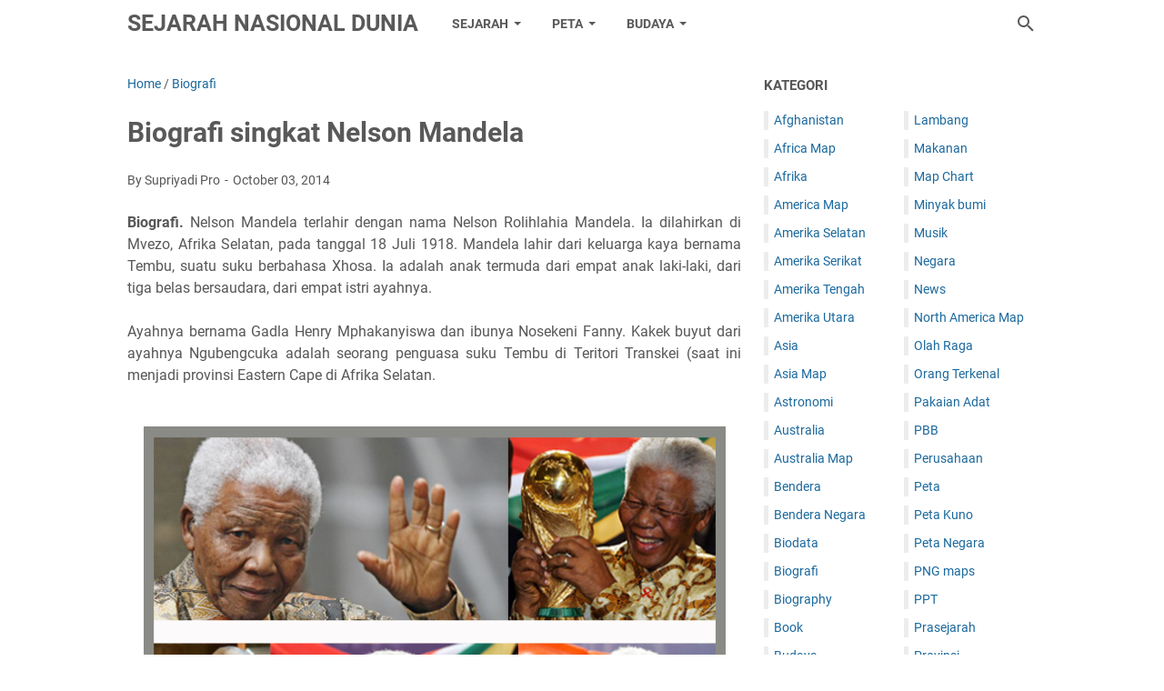

--- FILE ---
content_type: text/html; charset=utf-8
request_url: https://www.google.com/recaptcha/api2/aframe
body_size: 267
content:
<!DOCTYPE HTML><html><head><meta http-equiv="content-type" content="text/html; charset=UTF-8"></head><body><script nonce="Ju17eP_3g45xtlzgCzZRuQ">/** Anti-fraud and anti-abuse applications only. See google.com/recaptcha */ try{var clients={'sodar':'https://pagead2.googlesyndication.com/pagead/sodar?'};window.addEventListener("message",function(a){try{if(a.source===window.parent){var b=JSON.parse(a.data);var c=clients[b['id']];if(c){var d=document.createElement('img');d.src=c+b['params']+'&rc='+(localStorage.getItem("rc::a")?sessionStorage.getItem("rc::b"):"");window.document.body.appendChild(d);sessionStorage.setItem("rc::e",parseInt(sessionStorage.getItem("rc::e")||0)+1);localStorage.setItem("rc::h",'1767751921412');}}}catch(b){}});window.parent.postMessage("_grecaptcha_ready", "*");}catch(b){}</script></body></html>

--- FILE ---
content_type: text/javascript; charset=UTF-8
request_url: https://sejarahnasionaldandunia.blogspot.com/feeds/posts/summary/-/Biografi?alt=json-in-script&callback=bacaJuga&max-results=5
body_size: 4010
content:
// API callback
bacaJuga({"version":"1.0","encoding":"UTF-8","feed":{"xmlns":"http://www.w3.org/2005/Atom","xmlns$openSearch":"http://a9.com/-/spec/opensearchrss/1.0/","xmlns$blogger":"http://schemas.google.com/blogger/2008","xmlns$georss":"http://www.georss.org/georss","xmlns$gd":"http://schemas.google.com/g/2005","xmlns$thr":"http://purl.org/syndication/thread/1.0","id":{"$t":"tag:blogger.com,1999:blog-6297079263906853522"},"updated":{"$t":"2025-03-25T06:33:38.574+07:00"},"category":[{"term":"Sejarah Indonesia"},{"term":"Peta Negara"},{"term":"Sejarah Dunia"},{"term":"Peta"},{"term":"Soal"},{"term":"Negara"},{"term":"History"},{"term":"Kerajaan"},{"term":"Sejarah Islam"},{"term":"Biografi"},{"term":"Geografi"},{"term":"Teknologi"},{"term":"Prasejarah"},{"term":"Kabupaten"},{"term":"Astronomi"},{"term":"Sejarah"},{"term":"PPT"},{"term":"Asia"},{"term":"Suku bangsa"},{"term":"Biography"},{"term":"Afrika"},{"term":"Africa Map"},{"term":"Asia Map"},{"term":"Indonesia Map"},{"term":"Europe Map"},{"term":"Eropa"},{"term":"Map Chart"},{"term":"Olah Raga"},{"term":"Bendera"},{"term":"Pakaian Adat"},{"term":"Today"},{"term":"Tempat Wisata"},{"term":"Budaya"},{"term":"Senjata Tradisional"},{"term":"Australia"},{"term":"Biodata"},{"term":"Orang Terkenal"},{"term":"Rumah Adat"},{"term":"Afghanistan"},{"term":"Book"},{"term":"Musik"},{"term":"North America Map"},{"term":"PBB"},{"term":"Provinsi"},{"term":"Perusahaan"},{"term":"Wali Sanga"},{"term":"Amerika Selatan"},{"term":"Amerika Utara"},{"term":"South America Map"},{"term":"Summary"},{"term":"Sejarah Benda"},{"term":"Bendera Negara"},{"term":"Makanan"},{"term":"News"},{"term":"World Map"},{"term":"Minyak bumi"},{"term":"Country"},{"term":"Lambang"},{"term":"Selingan"},{"term":"GIF maps"},{"term":"JPG maps"},{"term":"Kode Pos"},{"term":"Lagu Daerah"},{"term":"PNG maps"},{"term":"WebP maps"},{"term":"Glosarium"},{"term":"Karibia"},{"term":"Amerika Tengah"},{"term":"Australia Map"},{"term":"Central America Map"},{"term":"America Map"},{"term":"Tanya Jawab"},{"term":"Peta Kuno"},{"term":"Amerika Serikat"},{"term":"Canada Map"},{"term":"Caribbean Map"},{"term":"City"},{"term":"Info Pendidikan"}],"title":{"type":"text","$t":"Sejarah Nasional Dunia"},"subtitle":{"type":"html","$t":"Website sejarah Indonesia dan dunia terlengkap dan terpercaya yang disusun menjadi ribuan artikel dari berbagai sumber kredibel."},"link":[{"rel":"http://schemas.google.com/g/2005#feed","type":"application/atom+xml","href":"https:\/\/sejarahnasionaldandunia.blogspot.com\/feeds\/posts\/summary"},{"rel":"self","type":"application/atom+xml","href":"https:\/\/www.blogger.com\/feeds\/6297079263906853522\/posts\/summary\/-\/Biografi?alt=json-in-script\u0026max-results=5"},{"rel":"alternate","type":"text/html","href":"https:\/\/sejarahnasionaldandunia.blogspot.com\/search\/label\/Biografi"},{"rel":"hub","href":"http://pubsubhubbub.appspot.com/"},{"rel":"next","type":"application/atom+xml","href":"https:\/\/www.blogger.com\/feeds\/6297079263906853522\/posts\/summary\/-\/Biografi\/-\/Biografi?alt=json-in-script\u0026start-index=6\u0026max-results=5"}],"author":[{"name":{"$t":"Sobat Sehat"},"uri":{"$t":"http:\/\/www.blogger.com\/profile\/10562652251507929597"},"email":{"$t":"noreply@blogger.com"},"gd$image":{"rel":"http://schemas.google.com/g/2005#thumbnail","width":"31","height":"21","src":"\/\/blogger.googleusercontent.com\/img\/b\/R29vZ2xl\/AVvXsEhzCUbz22oMuwf_Rnjl2mUbCIqH07z5bzjjqUxzhFOHSns-PFkzQ45BFBitlymViF-TTL639NPujjQRStH9FtU_aAOBbVdEaTYHcQsUSt9jjXI0qqXg7bzBtbuvDD4STRo\/s220\/woman-2141808_1920.jpg"}}],"generator":{"version":"7.00","uri":"http://www.blogger.com","$t":"Blogger"},"openSearch$totalResults":{"$t":"114"},"openSearch$startIndex":{"$t":"1"},"openSearch$itemsPerPage":{"$t":"5"},"entry":[{"id":{"$t":"tag:blogger.com,1999:blog-6297079263906853522.post-3558785805400338488"},"published":{"$t":"2022-04-11T02:25:00.000+07:00"},"updated":{"$t":"2022-11-16T11:30:19.765+07:00"},"category":[{"scheme":"http://www.blogger.com/atom/ns#","term":"Biografi"}],"title":{"type":"text","$t":"Fakta unik Vladimir Putin menarik yang jarang diketahui dunia"},"summary":{"type":"text","$t":"Vladimir Vladimirovich Putin, Presiden Federasi Rusia terpilih pada tahun 2012. Sebelumnya pernah menjabat sebagai Presiden sementara Rusia pada 31 Desember 1999, saat menggantikan Boris Yeltsin dan kemudian terpilih menjadi presiden pada 7 Mei 2000 serta terpilih kembali untuk masa jabatan kedua pada tahun 2004.Lahir pada tanggal 7 Oktober 1952 di St Petersburg, merupakan anak tunggal karena dua"},"link":[{"rel":"edit","type":"application/atom+xml","href":"https:\/\/www.blogger.com\/feeds\/6297079263906853522\/posts\/default\/3558785805400338488"},{"rel":"self","type":"application/atom+xml","href":"https:\/\/www.blogger.com\/feeds\/6297079263906853522\/posts\/default\/3558785805400338488"},{"rel":"alternate","type":"text/html","href":"https:\/\/sejarahnasionaldandunia.blogspot.com\/2022\/04\/fakta-unik-vladimir-putin-menarik-yang.html","title":"Fakta unik Vladimir Putin menarik yang jarang diketahui dunia"}],"author":[{"name":{"$t":"Supriyadi Pro"},"uri":{"$t":"http:\/\/www.blogger.com\/profile\/07357396572163943545"},"email":{"$t":"noreply@blogger.com"},"gd$image":{"rel":"http://schemas.google.com/g/2005#thumbnail","width":"27","height":"32","src":"\/\/blogger.googleusercontent.com\/img\/b\/R29vZ2xl\/AVvXsEj4Td4G5FIWn8IJISGnSE1kybuB-ZR2JVHMZ1mjda8WLAX-Z2UOTFrwVFUplc_xm-ww9YbsVx3TfKWXYL1lCQjJeJQH40lTLNUkhq_l0l8K2mBwTHYqTrLMSE2pcxPeDakl7l6s59ctWvpPidhvFHN7joh9rMYJ13b4x9pC4RFXgAj3IA\/s220\/Supriyadi-Pro.jpg"}}],"media$thumbnail":{"xmlns$media":"http://search.yahoo.com/mrss/","url":"https:\/\/blogger.googleusercontent.com\/img\/b\/R29vZ2xl\/AVvXsEiMgZgUeMuvZo4IBh8EY_3funzx46t_ELkTmscU19aFPNj8utD6akatnMFXIIetOa3VyVOV8p9SrKLuxiGdh7yhwkX959ZQxLKRO3KXWCyt9v6YDegJuIKMGmBnGe2LouAtcz76gQsEROajRdCviItUbiTiLkPNfRipmDaxftGDmvhels9ZG8uTYopyQg\/s72-w640-h360-c\/Vladimir%20Putin.jpg","height":"72","width":"72"}},{"id":{"$t":"tag:blogger.com,1999:blog-6297079263906853522.post-6145482805870250839"},"published":{"$t":"2017-11-05T13:56:00.000+07:00"},"updated":{"$t":"2022-11-16T11:34:25.720+07:00"},"category":[{"scheme":"http://www.blogger.com/atom/ns#","term":"Biografi"}],"title":{"type":"text","$t":"Tentang Prof. Dr. Boediono"},"summary":{"type":"text","$t":"Boediono dilahirkan di Blitar, Jawa Timur tanggal 25 Februari 1943. Soal pendidikan Boediono tergolong cukup berprestasi, sebab dia merupakan salah seorang yang memperoleh gelar Bachelor of Economics (hons) dari Universitas Western Australia pada tahun 1967.Lima Tahun Kemudian dia mendapatkan gelar Master of Economics yang diperolehnya dari Universitas Monash. Pada\u0026nbsp; tahun 1979, ia "},"link":[{"href":"https:\/\/4.bp.blogspot.com\/-7Gza-0I7Yzw\/Wf615xJh1LI\/AAAAAAAAh00\/WCsAM6WplPM2RDtm4UGLyHJuzXrxnUr1gCLcBGAs\/s640\/Foto-Boediono-wakil-presiden-RI.jpg","length":"0","rel":"enclosure","type":"image\/jpeg"},{"rel":"edit","type":"application/atom+xml","href":"https:\/\/www.blogger.com\/feeds\/6297079263906853522\/posts\/default\/6145482805870250839"},{"rel":"self","type":"application/atom+xml","href":"https:\/\/www.blogger.com\/feeds\/6297079263906853522\/posts\/default\/6145482805870250839"},{"rel":"alternate","type":"text/html","href":"https:\/\/sejarahnasionaldandunia.blogspot.com\/2017\/11\/tentang-prof-dr-boediono.html","title":"Tentang Prof. Dr. Boediono"}],"author":[{"name":{"$t":"Supriyadi Pro"},"uri":{"$t":"http:\/\/www.blogger.com\/profile\/07357396572163943545"},"email":{"$t":"noreply@blogger.com"},"gd$image":{"rel":"http://schemas.google.com/g/2005#thumbnail","width":"27","height":"32","src":"\/\/blogger.googleusercontent.com\/img\/b\/R29vZ2xl\/AVvXsEj4Td4G5FIWn8IJISGnSE1kybuB-ZR2JVHMZ1mjda8WLAX-Z2UOTFrwVFUplc_xm-ww9YbsVx3TfKWXYL1lCQjJeJQH40lTLNUkhq_l0l8K2mBwTHYqTrLMSE2pcxPeDakl7l6s59ctWvpPidhvFHN7joh9rMYJ13b4x9pC4RFXgAj3IA\/s220\/Supriyadi-Pro.jpg"}}],"media$thumbnail":{"xmlns$media":"http://search.yahoo.com/mrss/","url":"https:\/\/blogger.googleusercontent.com\/img\/b\/R29vZ2xl\/AVvXsEg14W7CytQLzEvIBh5ec3q8RmG7mH9vT0K3kqTaNQVwMER_JmlvYJQDt3aWZtj3tVyYtC7Z-Y8G6jTOgAHhys4lke0ueEXTH2Ul9WRkLbpieVNoSNGP4aOUPJvmfFv0qGtxx_ph2wjUxa3i\/s72-c\/Foto-Boediono-wakil-presiden-RI.jpg","height":"72","width":"72"}},{"id":{"$t":"tag:blogger.com,1999:blog-6297079263906853522.post-7824894271160438384"},"published":{"$t":"2017-11-05T10:57:00.000+07:00"},"updated":{"$t":"2022-11-16T11:34:25.940+07:00"},"category":[{"scheme":"http://www.blogger.com/atom/ns#","term":"Biografi"}],"title":{"type":"text","$t":"Tentang Muhammad Jusuf Kalla (2004 2009)"},"summary":{"type":"text","$t":"Muhammad Jusuf Kalla dilahirkan di Watampone, Bone, Sulawesi Selatan, pada tanggal 15 Mei 1B42. Muhammad Jusuf Kalla menempuh pendidikan dasar di Watampone, SMP dan SMA di kota Makassar dan kemudian melanjutkan pendidikan tingginya di Fakultas Ekonomi Universitas Hasanuddin (Unhas) hingga tamat dan meneruskan studi bisnis di Perancis.Muhammad Jusuf Kalla kemudian menjadi pengusaha. aktif dalam "},"link":[{"href":"https:\/\/4.bp.blogspot.com\/-XeUqyjIDjUY\/Wf6KmqTn9AI\/AAAAAAAAh0k\/NG4udQeZe8AwxRVY5uv3pxDIlrCnY2N9ACLcBGAs\/s640\/Foto-Muhammad-Jusuf-Kalla.jpg","length":"0","rel":"enclosure","type":"image\/jpeg"},{"rel":"edit","type":"application/atom+xml","href":"https:\/\/www.blogger.com\/feeds\/6297079263906853522\/posts\/default\/7824894271160438384"},{"rel":"self","type":"application/atom+xml","href":"https:\/\/www.blogger.com\/feeds\/6297079263906853522\/posts\/default\/7824894271160438384"},{"rel":"alternate","type":"text/html","href":"https:\/\/sejarahnasionaldandunia.blogspot.com\/2017\/11\/tentang-muhammad-jusuf-kalla-2004-2009.html","title":"Tentang Muhammad Jusuf Kalla (2004 2009)"}],"author":[{"name":{"$t":"Supriyadi Pro"},"uri":{"$t":"http:\/\/www.blogger.com\/profile\/07357396572163943545"},"email":{"$t":"noreply@blogger.com"},"gd$image":{"rel":"http://schemas.google.com/g/2005#thumbnail","width":"27","height":"32","src":"\/\/blogger.googleusercontent.com\/img\/b\/R29vZ2xl\/AVvXsEj4Td4G5FIWn8IJISGnSE1kybuB-ZR2JVHMZ1mjda8WLAX-Z2UOTFrwVFUplc_xm-ww9YbsVx3TfKWXYL1lCQjJeJQH40lTLNUkhq_l0l8K2mBwTHYqTrLMSE2pcxPeDakl7l6s59ctWvpPidhvFHN7joh9rMYJ13b4x9pC4RFXgAj3IA\/s220\/Supriyadi-Pro.jpg"}}],"media$thumbnail":{"xmlns$media":"http://search.yahoo.com/mrss/","url":"https:\/\/blogger.googleusercontent.com\/img\/b\/R29vZ2xl\/AVvXsEiIaA4bi4UBVvtzGARihby8AmFjvGuWqZw3At1kUwCvMDx61jcj3JSQtfNxVdugKP3DF-N42pJy_ynFz0b8BgHlFa0FbnNu0w15nAD8Xy1ra9WbIE3mfgBhkpi6iwmLLgEMTVsv7jc2Gnwe\/s72-c\/Foto-Muhammad-Jusuf-Kalla.jpg","height":"72","width":"72"}},{"id":{"$t":"tag:blogger.com,1999:blog-6297079263906853522.post-6136007799611867966"},"published":{"$t":"2017-11-05T09:44:00.000+07:00"},"updated":{"$t":"2022-11-16T11:34:26.161+07:00"},"category":[{"scheme":"http://www.blogger.com/atom/ns#","term":"Biografi"}],"title":{"type":"text","$t":"Sekilas Tentang Hamzah Haz (2001 - 2004)"},"summary":{"type":"text","$t":"Hamzah Haz (2001 - 2004) dilahirkan di Desa Pesaguan, Molahilir, Ketapang, Kalimantan Barat pada tanggal 15 Februari 1940. Ayahnya bernama Abdullah Ahmad, seorang guru Sekolah Rakyat yang kemudian menjabat sebagai kepala desa, dan ibunya adalah Zaenab.Setelah menamatkan pendidikan dasar dan menengah. ia melanjutkan pendidikannya ke Sekolah Menengah Ekonomi Atas (SMEA) Pontianak. Pemerintah Daerah"},"link":[{"href":"https:\/\/4.bp.blogspot.com\/-Snfyh0cMzmk\/Wf5640Y6vbI\/AAAAAAAAh0U\/xVY6FTOZLz482lbyaf8UpIYJGvXPeSUIACLcBGAs\/s640\/Foto-Hamzah-Haz.jpg","length":"0","rel":"enclosure","type":"image\/jpeg"},{"rel":"edit","type":"application/atom+xml","href":"https:\/\/www.blogger.com\/feeds\/6297079263906853522\/posts\/default\/6136007799611867966"},{"rel":"self","type":"application/atom+xml","href":"https:\/\/www.blogger.com\/feeds\/6297079263906853522\/posts\/default\/6136007799611867966"},{"rel":"alternate","type":"text/html","href":"https:\/\/sejarahnasionaldandunia.blogspot.com\/2017\/11\/sekilas-tentang-hamzah-haz-2001-2004.html","title":"Sekilas Tentang Hamzah Haz (2001 - 2004)"}],"author":[{"name":{"$t":"Supriyadi Pro"},"uri":{"$t":"http:\/\/www.blogger.com\/profile\/07357396572163943545"},"email":{"$t":"noreply@blogger.com"},"gd$image":{"rel":"http://schemas.google.com/g/2005#thumbnail","width":"27","height":"32","src":"\/\/blogger.googleusercontent.com\/img\/b\/R29vZ2xl\/AVvXsEj4Td4G5FIWn8IJISGnSE1kybuB-ZR2JVHMZ1mjda8WLAX-Z2UOTFrwVFUplc_xm-ww9YbsVx3TfKWXYL1lCQjJeJQH40lTLNUkhq_l0l8K2mBwTHYqTrLMSE2pcxPeDakl7l6s59ctWvpPidhvFHN7joh9rMYJ13b4x9pC4RFXgAj3IA\/s220\/Supriyadi-Pro.jpg"}}],"media$thumbnail":{"xmlns$media":"http://search.yahoo.com/mrss/","url":"https:\/\/blogger.googleusercontent.com\/img\/b\/R29vZ2xl\/AVvXsEg8pTsPRZQ61bYVyt6mukRJL52rLreuMS3VnGbEi3CQnsua1_gLp594GrSRzfG4-XOSnGNJ3WhpVLBEOsqSv1nFwEraH-ysJW3GU2fINUqm3IDHOSsB3GodjsfhsqVhUT2CYrbwppPd1VJ-\/s72-c\/Foto-Hamzah-Haz.jpg","height":"72","width":"72"}},{"id":{"$t":"tag:blogger.com,1999:blog-6297079263906853522.post-5212170010159797770"},"published":{"$t":"2017-11-05T09:27:00.000+07:00"},"updated":{"$t":"2023-02-17T11:34:26.996+07:00"},"category":[{"scheme":"http://www.blogger.com/atom/ns#","term":"Biografi"}],"title":{"type":"text","$t":"Sekilas Tentang Adam Malik (1978 - 1983)"},"summary":{"type":"text","$t":"Adam Malik (1978 - 1983) dilahirkan di Kampung Keling, Pematang Siantar, tanggal 22 Juli 1917. Ayahnya adalah Haji Abdul Malik dan ibunya bernama Salamah. Sekalipun pendidikan formalnya hanya SMP, namun reputasinya salaku politisi dan diplomat ulung diakui dunia internasional.Sejak berusia remaja, Adam Malik telah berkiprah dalam politik nasional Indonesia. Ia pemah mendirikan cabang Partai "},"link":[{"href":"https:\/\/3.bp.blogspot.com\/-udfEfPlhN9o\/Wf517Rx-bPI\/AAAAAAAAh0E\/MSG5zr69-cM4iLCLF1LOnVFdRsffZXEswCLcBGAs\/s640\/Adam-Malik.jpg","length":"0","rel":"enclosure","type":"image\/jpeg"},{"rel":"edit","type":"application/atom+xml","href":"https:\/\/www.blogger.com\/feeds\/6297079263906853522\/posts\/default\/5212170010159797770"},{"rel":"self","type":"application/atom+xml","href":"https:\/\/www.blogger.com\/feeds\/6297079263906853522\/posts\/default\/5212170010159797770"},{"rel":"alternate","type":"text/html","href":"https:\/\/sejarahnasionaldandunia.blogspot.com\/2017\/11\/sekilas-tentang-adam-malik-1978-1983.html","title":"Sekilas Tentang Adam Malik (1978 - 1983)"}],"author":[{"name":{"$t":"Supriyadi Pro"},"uri":{"$t":"http:\/\/www.blogger.com\/profile\/07357396572163943545"},"email":{"$t":"noreply@blogger.com"},"gd$image":{"rel":"http://schemas.google.com/g/2005#thumbnail","width":"27","height":"32","src":"\/\/blogger.googleusercontent.com\/img\/b\/R29vZ2xl\/AVvXsEj4Td4G5FIWn8IJISGnSE1kybuB-ZR2JVHMZ1mjda8WLAX-Z2UOTFrwVFUplc_xm-ww9YbsVx3TfKWXYL1lCQjJeJQH40lTLNUkhq_l0l8K2mBwTHYqTrLMSE2pcxPeDakl7l6s59ctWvpPidhvFHN7joh9rMYJ13b4x9pC4RFXgAj3IA\/s220\/Supriyadi-Pro.jpg"}}],"media$thumbnail":{"xmlns$media":"http://search.yahoo.com/mrss/","url":"https:\/\/blogger.googleusercontent.com\/img\/b\/R29vZ2xl\/AVvXsEgjJ20gHNVQU7Ylexn7_m73nX7nGfQ5eu60_Tva26omqqWAJ2rq_6lshAnE9T6RbFqgsOjxBcw4J0yCDPTbh_CMnprUncAAd75PPdDea2XGbyzpseLYCn-r9TyOhcLAScASU1ouNfybuUiN\/s72-c\/Adam-Malik.jpg","height":"72","width":"72"}}]}});

--- FILE ---
content_type: text/javascript; charset=UTF-8
request_url: https://sejarahnasionaldandunia.blogspot.com/feeds/posts/default/-/Biografi?alt=json-in-script&orderby=updated&start-index=94&max-results=5&callback=msRelatedPosts
body_size: 10065
content:
// API callback
msRelatedPosts({"version":"1.0","encoding":"UTF-8","feed":{"xmlns":"http://www.w3.org/2005/Atom","xmlns$openSearch":"http://a9.com/-/spec/opensearchrss/1.0/","xmlns$blogger":"http://schemas.google.com/blogger/2008","xmlns$georss":"http://www.georss.org/georss","xmlns$gd":"http://schemas.google.com/g/2005","xmlns$thr":"http://purl.org/syndication/thread/1.0","id":{"$t":"tag:blogger.com,1999:blog-6297079263906853522"},"updated":{"$t":"2025-03-25T06:33:38.574+07:00"},"category":[{"term":"Sejarah Indonesia"},{"term":"Peta Negara"},{"term":"Sejarah Dunia"},{"term":"Peta"},{"term":"Soal"},{"term":"Negara"},{"term":"History"},{"term":"Kerajaan"},{"term":"Sejarah Islam"},{"term":"Biografi"},{"term":"Geografi"},{"term":"Teknologi"},{"term":"Prasejarah"},{"term":"Kabupaten"},{"term":"Astronomi"},{"term":"Sejarah"},{"term":"PPT"},{"term":"Asia"},{"term":"Suku bangsa"},{"term":"Biography"},{"term":"Afrika"},{"term":"Africa Map"},{"term":"Asia Map"},{"term":"Indonesia Map"},{"term":"Europe Map"},{"term":"Eropa"},{"term":"Map Chart"},{"term":"Olah Raga"},{"term":"Bendera"},{"term":"Pakaian Adat"},{"term":"Today"},{"term":"Tempat Wisata"},{"term":"Budaya"},{"term":"Senjata Tradisional"},{"term":"Australia"},{"term":"Biodata"},{"term":"Orang Terkenal"},{"term":"Rumah Adat"},{"term":"Afghanistan"},{"term":"Book"},{"term":"Musik"},{"term":"North America Map"},{"term":"PBB"},{"term":"Provinsi"},{"term":"Perusahaan"},{"term":"Wali Sanga"},{"term":"Amerika Selatan"},{"term":"Amerika Utara"},{"term":"South America Map"},{"term":"Summary"},{"term":"Sejarah Benda"},{"term":"Bendera Negara"},{"term":"Makanan"},{"term":"News"},{"term":"World Map"},{"term":"Minyak bumi"},{"term":"Country"},{"term":"Lambang"},{"term":"Selingan"},{"term":"GIF maps"},{"term":"JPG maps"},{"term":"Kode Pos"},{"term":"Lagu Daerah"},{"term":"PNG maps"},{"term":"WebP maps"},{"term":"Glosarium"},{"term":"Karibia"},{"term":"Amerika Tengah"},{"term":"Australia Map"},{"term":"Central America Map"},{"term":"America Map"},{"term":"Tanya Jawab"},{"term":"Peta Kuno"},{"term":"Amerika Serikat"},{"term":"Canada Map"},{"term":"Caribbean Map"},{"term":"City"},{"term":"Info Pendidikan"}],"title":{"type":"text","$t":"Sejarah Nasional Dunia"},"subtitle":{"type":"html","$t":"Website sejarah Indonesia dan dunia terlengkap dan terpercaya yang disusun menjadi ribuan artikel dari berbagai sumber kredibel."},"link":[{"rel":"http://schemas.google.com/g/2005#feed","type":"application/atom+xml","href":"https:\/\/sejarahnasionaldandunia.blogspot.com\/feeds\/posts\/default"},{"rel":"self","type":"application/atom+xml","href":"https:\/\/www.blogger.com\/feeds\/6297079263906853522\/posts\/default\/-\/Biografi?alt=json-in-script\u0026start-index=94\u0026max-results=5\u0026orderby=updated"},{"rel":"alternate","type":"text/html","href":"https:\/\/sejarahnasionaldandunia.blogspot.com\/search\/label\/Biografi"},{"rel":"hub","href":"http://pubsubhubbub.appspot.com/"},{"rel":"previous","type":"application/atom+xml","href":"https:\/\/www.blogger.com\/feeds\/6297079263906853522\/posts\/default\/-\/Biografi\/-\/Biografi?alt=json-in-script\u0026start-index=89\u0026max-results=5\u0026orderby=updated"},{"rel":"next","type":"application/atom+xml","href":"https:\/\/www.blogger.com\/feeds\/6297079263906853522\/posts\/default\/-\/Biografi\/-\/Biografi?alt=json-in-script\u0026start-index=99\u0026max-results=5\u0026orderby=updated"}],"author":[{"name":{"$t":"Sobat Sehat"},"uri":{"$t":"http:\/\/www.blogger.com\/profile\/10562652251507929597"},"email":{"$t":"noreply@blogger.com"},"gd$image":{"rel":"http://schemas.google.com/g/2005#thumbnail","width":"31","height":"21","src":"\/\/blogger.googleusercontent.com\/img\/b\/R29vZ2xl\/AVvXsEhzCUbz22oMuwf_Rnjl2mUbCIqH07z5bzjjqUxzhFOHSns-PFkzQ45BFBitlymViF-TTL639NPujjQRStH9FtU_aAOBbVdEaTYHcQsUSt9jjXI0qqXg7bzBtbuvDD4STRo\/s220\/woman-2141808_1920.jpg"}}],"generator":{"version":"7.00","uri":"http://www.blogger.com","$t":"Blogger"},"openSearch$totalResults":{"$t":"114"},"openSearch$startIndex":{"$t":"94"},"openSearch$itemsPerPage":{"$t":"5"},"entry":[{"id":{"$t":"tag:blogger.com,1999:blog-6297079263906853522.post-50336874110883961"},"published":{"$t":"2014-11-26T12:05:00.000+07:00"},"updated":{"$t":"2022-11-16T11:38:23.705+07:00"},"category":[{"scheme":"http://www.blogger.com/atom/ns#","term":"Biografi"}],"title":{"type":"text","$t":"Biografi singkat Jean Paul Sartre"},"content":{"type":"html","$t":"\u003Cdiv dir=\"ltr\" style=\"text-align: left;\" trbidi=\"on\"\u003E\u003Cdiv style=\"text-align: justify;\"\u003E\u003Cb\u003ESejarah Negara Com\u003C\/b\u003E.\u003Cb\u003E\u0026nbsp;\u003C\/b\u003EJean Paul Sartre lahir di Paris, Prancis pada tanggal 21 Juni 1905. Ia adalah anak dari pasangan Anne-Marie Schweitzer dan Jean Baptise. Sartre adalah filsuf terkenal dengan pemikiran eksistensialismenya. Ia mendapatkan hadiah Nobel berkat karyanya yang memberikan pencerahan.\u003C\/div\u003E\u003Cdiv style=\"text-align: justify;\"\u003E\u003Cbr \/\u003E\u003C\/div\u003E\u003Cdiv style=\"text-align: justify;\"\u003ESejak kecil Sartre sudah ditinggalkan oleh ayahnya. Karena itulah, ibunya menjadi orang tua yang snagat berperan dalam kehidupannya. Ia tumbuh sebagai pribadi yang terasing dan terkucil. Ia sering menghabiskan waktunya dengan berkhayal dan melamun. Ia menemukan kesenangannya pada perpustakaan pribadi kakeknya, Charles Schweitzer yang dipenuhi ratusan buku serta tumpukannya yang tidak teratur.\u003C\/div\u003E\u003Cdiv style=\"text-align: justify;\"\u003E\u003Cbr \/\u003E\u003C\/div\u003E\u003Cdiv style=\"text-align: justify;\"\u003EKakeknya yang mengajarkan dunia membaca dan menulis kepadanya, buah kegemarannya yang kelak mengisi serta menyibukkan dirinya hingga akhir hayat.\u003C\/div\u003E\u003Cdiv style=\"text-align: justify;\"\u003E\u003Cbr \/\u003E\u003C\/div\u003E\u003Ctable align=\"center\" cellpadding=\"0\" cellspacing=\"0\" class=\"tr-caption-container\" style=\"margin-left: auto; margin-right: auto; text-align: center;\"\u003E\u003Ctbody\u003E\u003Ctr\u003E\u003Ctd style=\"text-align: center;\"\u003E\u003Ca href=\"https:\/\/blogger.googleusercontent.com\/img\/b\/R29vZ2xl\/AVvXsEhPucKCPPMK305mcDu3MQNpZTUEByDKAOR4pBxCYCy5MyR69k_xnPfQpH_1utpb3s3Wbn2FwoCM05hjpqZijqftz_a0hI_BEOEQmez9Ge7DpwcEmVYjlAb0BygJ_V5R8YQSLeSl9nPXD42t\/s1600\/Biografi-singkat-Jean-Paul-.png\" imageanchor=\"1\" style=\"margin-left: auto; margin-right: auto;\"\u003E\u003Cimg alt=\"Foto Jean Paul Sartre\" border=\"0\" height=\"640\" src=\"https:\/\/blogger.googleusercontent.com\/img\/b\/R29vZ2xl\/AVvXsEhPucKCPPMK305mcDu3MQNpZTUEByDKAOR4pBxCYCy5MyR69k_xnPfQpH_1utpb3s3Wbn2FwoCM05hjpqZijqftz_a0hI_BEOEQmez9Ge7DpwcEmVYjlAb0BygJ_V5R8YQSLeSl9nPXD42t\/s640\/Biografi-singkat-Jean-Paul-.png\" title=\"Jean Paul Sartre\" width=\"614\" \/\u003E\u003C\/a\u003E\u003C\/td\u003E\u003C\/tr\u003E\u003Ctr\u003E\u003Ctd class=\"tr-caption\" style=\"text-align: center;\"\u003EJean Paul Sartre\u003C\/td\u003E\u003C\/tr\u003E\u003C\/tbody\u003E\u003C\/table\u003E\u003Cdiv style=\"text-align: justify;\"\u003E\u003Cbr \/\u003EPada usia 10 tahun, Sartre belajar di rumah. Ibunya memasukkannya ke Lycee Henri IV di Paris. Saat usianya 12 tahun, ibunya menikah lagi dan ia merasakan pernikahan ibunya itu sebagai bentuk kehilangan dan pengkhianatan.\u003C\/div\u003E\u003Cdiv style=\"text-align: justify;\"\u003E\u003Cbr \/\u003E\u003C\/div\u003E\u003Cdiv style=\"text-align: justify;\"\u003EKarena itulah setelah ibunya menikah ia bermukim di La Rochelle. Beberapa tahun kemudian barulah ia kembali ke Paris dan bersekolah di Lycee-le-Grand. Pada tahun 1924, Sartre berhasil mencatatkan dirinya sebagai salah seorang mahasiswa Ecole Normale Superieure, sebuah perguruan tinggi paling terkemuka dan bergengsi di Prancis.\u003C\/div\u003E\u003Cdiv style=\"text-align: justify;\"\u003E\u003Cbr \/\u003E\u003C\/div\u003E\u003Cdiv style=\"text-align: justify;\"\u003EKetika Perang Dunia II meletus, Sartre bergabung menjadi tentara. Kelainan pada matanya menyebabkan Sartre bekerja pada bagian meteorologi di Prancis Timur yang bertugas meluncurkan balon udara guna menguji arah angin.\u003C\/div\u003E\u003Cdiv style=\"text-align: justify;\"\u003E\u003Cbr \/\u003E\u003C\/div\u003E\u003Cdiv style=\"text-align: justify;\"\u003EPada tahun 1940, ia ditawan tentara Nazi, Jerman. Namun pada tahun 1941 ia berhasil melarikan diri dan secara diam-diam pulang ke Paris.Semasa di penjara, ia menghasilkan karya filsafat yang berjudul \u003Ci\u003EBeing and Nothingness\u003C\/i\u003E.\u003C\/div\u003E\u003Cdiv style=\"text-align: justify;\"\u003E\u003Cbr \/\u003E\u003C\/div\u003E\u003Cdiv style=\"text-align: justify;\"\u003EPerang Dunia II merupakan periode produktif Sartre. Setelah Being and Nothingness, Sartre menuliskan dua buah karya berjudul The Psychology of Imagination dan Transcendence of the Ego, serta tiga buah novel besar berjudul Nausea, The Age of Reason, dan Roads to Freedom.\u003C\/div\u003E\u003Cdiv style=\"text-align: justify;\"\u003E\u003Cbr \/\u003E\u003C\/div\u003E\u003Cdiv style=\"text-align: justify;\"\u003EUsai Perang Dunia II, ia menjadi tokoh yang dipuja, di mana-mana tiba-tiba eksistensialisme menjadi sesuatu yang digemari. Ia pun diundang mengajar di berbagai penjuru dunia.\u003C\/div\u003E\u003Cdiv style=\"text-align: justify;\"\u003E\u003Cbr \/\u003E\u003C\/div\u003E\u003Cdiv style=\"text-align: justify;\"\u003EGagasan-gagasannya pun kian tersebar luas berkat kedudukannya sebagai redaktur sebuah majalah prestisius, Les Temps Modernes (Zaman Modern) yang namanya diambil dari salah satu judul film terkenal Charlie Chaplin.\u003C\/div\u003E\u003Cdiv style=\"text-align: justify;\"\u003E\u003Cbr \/\u003E\u003C\/div\u003E\u003Cdiv style=\"text-align: justify;\"\u003EDalam masa perang dingin, ia juga menulis karya. Karya pertamanya yang berbau marxis berjudul Critique de la Raison Dialectique (Critique of Dialectical Reason). Pada tahun 1964, ia dianugerahi Hadiah Nobel bidang sastra yang dengan segera ditolaknya atas alasan politik.\u003C\/div\u003E\u003Cdiv style=\"text-align: justify;\"\u003E\u003Cbr \/\u003E\u003C\/div\u003E\u003Cdiv style=\"text-align: justify;\"\u003ESartre adalah sosok yang kritis dan progresif dalam karya-karyanya. Selain itu, ia juga terkenal sebagai seorang dramawan. Karya dramanya antara lain : Les Mouches (The Files) dan Huis Clos (No Exit). Disamping itu, ia juga dikenal publik sebagai filsuf yang sangat aktif memublikasikan kritik sastranya. Ia telah menulis hasil observasi mengenai Baudelaire (1974) dan Jean Genet (1952).\u003C\/div\u003E\u003Cdiv style=\"text-align: justify;\"\u003E\u003Cbr \/\u003E\u003C\/div\u003E\u003Cdiv style=\"text-align: justify;\"\u003EPada tahun 1968, bersamaan dengan invasi Uni Soviet atas Czecholovakia ia berpihak pada penduduk pribumi Aljazair dalam Perang Prancis. Keberpihakannya membuat dirinya masuk dalam daftar orang paling dicari kala itu. Lima ribu veteran Prancis berbaris menyusun Champs-Elyees dan meneriakkan \"Bunuh Sartre! Bunuh Sartre!\".\u003Cbr \/\u003E\u003Cbr \/\u003EBaca juga:\u0026nbsp;\u003Ca href=\"https:\/\/sejarahnasionaldandunia.blogspot.com\/2014\/11\/eksistensialisme-sartre-dalam-sastra.html\"\u003EEksistensialisme Sartre dalam sastra\u003C\/a\u003E\u003C\/div\u003E\u003Cdiv style=\"text-align: justify;\"\u003E\u003Cbr \/\u003E\u003C\/div\u003E\u003Cdiv style=\"text-align: justify;\"\u003EPada 15 April 1980, Sartre meninggal dunia dalam usia 75 tahun. Sebagai bukti penghargaan dan penghormatan yang diterimanya, ribuan orang memadati jalanan paris mengantarkan kepergiannya untuk yang terakhir kalinya.\u003C\/div\u003E\u003C\/div\u003E"},"link":[{"href":"https:\/\/2.bp.blogspot.com\/-YPpLAkcg3ZA\/VHVffFqcY7I\/AAAAAAAAXqI\/6olZteWXfC4\/s640\/Biografi-singkat-Jean-Paul-.png","length":"0","rel":"enclosure","type":"image\/png"},{"rel":"edit","type":"application/atom+xml","href":"https:\/\/www.blogger.com\/feeds\/6297079263906853522\/posts\/default\/50336874110883961"},{"rel":"self","type":"application/atom+xml","href":"https:\/\/www.blogger.com\/feeds\/6297079263906853522\/posts\/default\/50336874110883961"},{"rel":"alternate","type":"text/html","href":"https:\/\/sejarahnasionaldandunia.blogspot.com\/2014\/11\/biografi-singkat-jean-paul-sartre.html","title":"Biografi singkat Jean Paul Sartre"}],"author":[{"name":{"$t":"Supriyadi Pro"},"uri":{"$t":"http:\/\/www.blogger.com\/profile\/07357396572163943545"},"email":{"$t":"noreply@blogger.com"},"gd$image":{"rel":"http://schemas.google.com/g/2005#thumbnail","width":"27","height":"32","src":"\/\/blogger.googleusercontent.com\/img\/b\/R29vZ2xl\/AVvXsEj4Td4G5FIWn8IJISGnSE1kybuB-ZR2JVHMZ1mjda8WLAX-Z2UOTFrwVFUplc_xm-ww9YbsVx3TfKWXYL1lCQjJeJQH40lTLNUkhq_l0l8K2mBwTHYqTrLMSE2pcxPeDakl7l6s59ctWvpPidhvFHN7joh9rMYJ13b4x9pC4RFXgAj3IA\/s220\/Supriyadi-Pro.jpg"}}],"media$thumbnail":{"xmlns$media":"http://search.yahoo.com/mrss/","url":"https:\/\/blogger.googleusercontent.com\/img\/b\/R29vZ2xl\/AVvXsEhPucKCPPMK305mcDu3MQNpZTUEByDKAOR4pBxCYCy5MyR69k_xnPfQpH_1utpb3s3Wbn2FwoCM05hjpqZijqftz_a0hI_BEOEQmez9Ge7DpwcEmVYjlAb0BygJ_V5R8YQSLeSl9nPXD42t\/s72-c\/Biografi-singkat-Jean-Paul-.png","height":"72","width":"72"}},{"id":{"$t":"tag:blogger.com,1999:blog-6297079263906853522.post-4482413772906207500"},"published":{"$t":"2014-11-27T07:43:00.000+07:00"},"updated":{"$t":"2022-11-16T11:38:23.485+07:00"},"category":[{"scheme":"http://www.blogger.com/atom/ns#","term":"Biografi"}],"title":{"type":"text","$t":"Eksistensialisme Sartre dalam sastra"},"content":{"type":"html","$t":"\u003Cdiv dir=\"ltr\" style=\"text-align: left;\" trbidi=\"on\"\u003E\u003Cdiv style=\"text-align: justify;\"\u003E\u003Cb\u003EBiografi. \u003C\/b\u003EKematian ayahnya dan pernikahan kedua ibunya telah membuat\u0026nbsp;Sartre tidak menyukai lingkungan borjuis dan segala kebiasaannya. Ketidaksukaan tersebut berubah menjadi perasaan muak dan keinginan untuk memberontak. Dan pemberontakan itulah yang menginspirasi karya-karya sastranya.\u003C\/div\u003E\u003Cdiv style=\"text-align: justify;\"\u003E\u003Cbr \/\u003E\u003C\/div\u003E\u003Cdiv style=\"text-align: justify;\"\u003EPada tahun 1938, ia menulis novel berjudul \u003Ci\u003ELa Nausee\u003C\/i\u003E yang berisi ide-ide eksistensialisme dan menjadi salah satu karyanya yang terkenal. Nausee bercerita tentang Roquentin, seorang peneliti yang patah semangat di sebuah kota, yang jika diamati memiliki kemiripan dengan Le Havre. Roquentin menyadari seutuhnya akan fakta bahwa benda-benda mati serta situasi khayalan merupakan dua hal yang sangat berbeda dengan eksistensi dirinya.\u003C\/div\u003E\u003Cdiv style=\"text-align: justify;\"\u003E\u003Cbr \/\u003E\u003C\/div\u003E\u003Cdiv style=\"text-align: justify;\"\u003E\u003Ctable align=\"center\" cellpadding=\"0\" cellspacing=\"0\" class=\"tr-caption-container\" style=\"margin-left: auto; margin-right: auto; text-align: center;\"\u003E\u003Ctbody\u003E\u003Ctr\u003E\u003Ctd style=\"text-align: center;\"\u003E\u003Ca href=\"https:\/\/blogger.googleusercontent.com\/img\/b\/R29vZ2xl\/AVvXsEhJ4akCyNjQykkGxhv3BmOLd0Yq9Cr3NY4WEI4o5Acbtxijm-GJ6POe3-Cz1kpp9_G80EEWCclSJW8H_GygRkOKTpqg7bp-NKEFUm4TntshKN4lZDmLnFD491QyG_W69WIRjoFebFpDDeUz\/s1600\/Eksistensialisme-Sartre-dal.png\" imageanchor=\"1\" style=\"margin-left: auto; margin-right: auto;\"\u003E\u003Cimg alt=\"Foto Eksistensialisme Sartre dalam sastra\" border=\"0\" height=\"640\" src=\"https:\/\/blogger.googleusercontent.com\/img\/b\/R29vZ2xl\/AVvXsEhJ4akCyNjQykkGxhv3BmOLd0Yq9Cr3NY4WEI4o5Acbtxijm-GJ6POe3-Cz1kpp9_G80EEWCclSJW8H_GygRkOKTpqg7bp-NKEFUm4TntshKN4lZDmLnFD491QyG_W69WIRjoFebFpDDeUz\/s640\/Eksistensialisme-Sartre-dal.png\" title=\"Eksistensialisme Sartre dalam sastra\" width=\"412\" \/\u003E\u003C\/a\u003E\u003C\/td\u003E\u003C\/tr\u003E\u003Ctr\u003E\u003Ctd class=\"tr-caption\" style=\"text-align: center;\"\u003ESartre\u003C\/td\u003E\u003C\/tr\u003E\u003C\/tbody\u003E\u003C\/table\u003E\u003Cbr \/\u003ENovelnya yang lain adalah Le Mur. Novel ini menekankan pada aspek kesadaran di mana manusia mengenali diri mereka sendiri dan adsurditas dari usaha-usaha mereka untuk menghadapi diri mereka sendiri secara rasional.\u003C\/div\u003E\u003Cdiv style=\"text-align: justify;\"\u003E\u003Cbr \/\u003E\u003C\/div\u003E\u003Cdiv style=\"text-align: justify;\"\u003ESementara itu, karya Sartre yang berjudul Kata-Kata merupakan sebuah nostalgia masa kecil. Dalam karya itu ia bertanya tentang apa itu sastra. Dan ia pun memisahkan antara prosa dan puisi. Prosa dianggap sebagai peranti khusus untuk menyuarakan kebenaran, sedangkan puisi bersanding dengan musik, lukisan, dan patung yang menghindari pemakaian bahasa.\u003C\/div\u003E\u003Cdiv style=\"text-align: justify;\"\u003E\u003Cbr \/\u003E\u003C\/div\u003E\u003Cdiv style=\"text-align: justify;\"\u003EKarya Sartre, baik sastra maupun filsafat banyak bergulat dengan dimensi eksistensialisme, sebuah aliran filsafat yang memfokuskan persoalan seputar eksistensi, khususnya eksistensi manusia. Menurut Donny Gahral Ardian,\u0026nbsp;Sartre menganggap esensi manusia tidak bisa dijelaskan seperti halnya esensi manusia yang tidak bisa dijelaskan seperti halnya esensi benda-benda buatan tangan manusia (manufaktur).\u003C\/div\u003E\u003Cdiv style=\"text-align: justify;\"\u003E\u003Cbr \/\u003E\u003C\/div\u003E\u003Cdiv style=\"text-align: justify;\"\u003EContohnya, ketika seseorang melihat sebilah pisau dapur, orang tersebut langsung dapat memahami bahwa pisau dibuat oleh seseorang yang memiliki konsep di kepalanya tentang tujuan dan prosedur pembuatan pisau tersebut.\u003C\/div\u003E\u003Cdiv style=\"text-align: justify;\"\u003E\u003Cbr \/\u003E\u003C\/div\u003E\u003Cdiv style=\"text-align: justify;\"\u003EKonsep\u0026nbsp;eksistensialisme Sartre lebih berpusat pada penegasan akan Tuhan. Menurutnya, Jika Tuhan tidak ada, otomatis manusia pun bebas dari beban kodratnya, karena tidak ada Tuhan yang terus-menerus yang mengawasinya.\u003Cbr \/\u003E\u003Cbr \/\u003EManusia adalah semata-mata apa yang dibentuknya sendiri dan memiliki derajat yang lebih tinggi dari makhluk lainnya, karena tidak memiliki kodrat yang sudah ditentukan sebelumnya. Intinya, manusia adalah makhluk yang bebas untuk mewujudkan esensinya sendiri.\u003Cbr \/\u003E\u003Cbr \/\u003EEksistensialisme Sartre lebih merujuk pada kebebasan. Menurutnya, \"Human is condemned to be free\", manusia dikutuk untuk bebas. Dalam kebebasan itu, manusia bertindak.\u0026nbsp;Eksistensialisme menekankan kebebasan universal manusia, di mana batasan kebebasan itu adalah kebebasan orang lain.\u003Cbr \/\u003E\u003Cbr \/\u003EPandangan kebebasan Sartre ini memang cukup ekstrem, karena relasi manusia dengan orang lain justru menimbulkan konflik. Namun demikian, tetap ada unsur positif dari pandangan tersebut.\u003Cbr \/\u003E\u003Cbr \/\u003EUnsur positif dari kebebasan yang dimaksudkan Sartre tersebut terletak pada eksistensi manusia, keberadaan manusia yang sejati, yang merupakan produk dari perbuatan-perbuatan bebas manusia. Sartre mengungkapkan bahwa menjadi diri kita sendiri hanya mungkin jika kita memilih sendiri dan menentukan sendiri bentuk eksistensi kita.\u003Cbr \/\u003E\u003Cbr \/\u003EWalaupun kesadaran atau kebebasan tersebut sepertinya dibebankan pada manusia yang bukan karena pilihannya, manusia tetap memiliki kebebasan yang sebebas-bebasnya untuk mengubah situasi tersebut melalui perbuatan dan usaha yang dipilih serta ditentukan oleh diri manusia, misalnya berupa lingkungan yang uruk dan keras, cacat tubuh, ataupun peperangan, justru menjadi prasyarat bagi kebebasan.\u003Cbr \/\u003E\u003Cbr \/\u003EKebebasan tindak mungkin terwujud tanpa situasi-situasi yang sudah tersedia atau situasi-situasi yang tidak dipilihnya sendiri.\u003Cbr \/\u003E\u003Cbr \/\u003ESartre mendedikasikan hidupnya untuk mengungkap apakah manusia itu. Dedikasinya itu terbukti dengan dihasilkannya banyak tulisan tentang manusia, tidak hanya dalam bidang filsafat namun juga dalam karya novel, roman, drama, dan sebagainya.\u003Cbr \/\u003E\u003Cbr \/\u003EKarya-karyanya meyakinkan manusia bahwa mereka adalah makhluk yang menakjubkan. Manusia memiliki kesadaran yang sebebas-bebasnya untuk memaknai keberadaan diri mereka sendiri di dunia.\u003Cbr \/\u003E\u003Cbr \/\u003ELewat karya-karyanya, Sartre mengajak manusia untuk menyadari bahwa kebebasan yang dimiliki manusia sungguh-sungguh absolut. Gagasannya tentang kebebasan menjadikan dirinya dipandang sebagai seorang ateis.\u003Cbr \/\u003E\u003Cbr \/\u003EIngin mengenal Sartre lebih jauh? Silahkan baca \u003Cb\u003E\u003Ca href=\"https:\/\/sejarahnasionaldandunia.blogspot.com\/2014\/11\/biografi-singkat-jean-paul-sartre.html\"\u003EBiografi singkat Jean Paul Sartre\u003C\/a\u003E\u003C\/b\u003E\u003Cbr \/\u003E\u003Cbr \/\u003ESartre mengatakan : \"Seandainya Tuhan ada, tidak mungkin saya bebas\". Ia memandang Tuhan sebagai Tuhan yang Maha tahu. Dia mengetahui segala sesuatu sebelum ia (Sartre) melakukan sesuatu, sehingga tidak ada peluang bagi kreativitas kebebasan manusia.\u003Cbr \/\u003E\u003Cbr \/\u003EDemikian sekilas mengenai\u0026nbsp;Eksistensialisme Sartre dalam sastra, semoga menambah pengetahuan kita semua.\u003C\/div\u003E\u003C\/div\u003E"},"link":[{"href":"https:\/\/2.bp.blogspot.com\/-SpMvNKpYTms\/VHZzKMxfclI\/AAAAAAAAXqY\/WK9InQKSz7s\/s640\/Eksistensialisme-Sartre-dal.png","length":"0","rel":"enclosure","type":"image\/png"},{"rel":"edit","type":"application/atom+xml","href":"https:\/\/www.blogger.com\/feeds\/6297079263906853522\/posts\/default\/4482413772906207500"},{"rel":"self","type":"application/atom+xml","href":"https:\/\/www.blogger.com\/feeds\/6297079263906853522\/posts\/default\/4482413772906207500"},{"rel":"alternate","type":"text/html","href":"https:\/\/sejarahnasionaldandunia.blogspot.com\/2014\/11\/eksistensialisme-sartre-dalam-sastra.html","title":"Eksistensialisme Sartre dalam sastra"}],"author":[{"name":{"$t":"Supriyadi Pro"},"uri":{"$t":"http:\/\/www.blogger.com\/profile\/07357396572163943545"},"email":{"$t":"noreply@blogger.com"},"gd$image":{"rel":"http://schemas.google.com/g/2005#thumbnail","width":"27","height":"32","src":"\/\/blogger.googleusercontent.com\/img\/b\/R29vZ2xl\/AVvXsEj4Td4G5FIWn8IJISGnSE1kybuB-ZR2JVHMZ1mjda8WLAX-Z2UOTFrwVFUplc_xm-ww9YbsVx3TfKWXYL1lCQjJeJQH40lTLNUkhq_l0l8K2mBwTHYqTrLMSE2pcxPeDakl7l6s59ctWvpPidhvFHN7joh9rMYJ13b4x9pC4RFXgAj3IA\/s220\/Supriyadi-Pro.jpg"}}],"media$thumbnail":{"xmlns$media":"http://search.yahoo.com/mrss/","url":"https:\/\/blogger.googleusercontent.com\/img\/b\/R29vZ2xl\/AVvXsEhJ4akCyNjQykkGxhv3BmOLd0Yq9Cr3NY4WEI4o5Acbtxijm-GJ6POe3-Cz1kpp9_G80EEWCclSJW8H_GygRkOKTpqg7bp-NKEFUm4TntshKN4lZDmLnFD491QyG_W69WIRjoFebFpDDeUz\/s72-c\/Eksistensialisme-Sartre-dal.png","height":"72","width":"72"}},{"id":{"$t":"tag:blogger.com,1999:blog-6297079263906853522.post-6843014565970969998"},"published":{"$t":"2015-02-25T22:38:00.000+07:00"},"updated":{"$t":"2022-11-16T11:38:07.949+07:00"},"category":[{"scheme":"http://www.blogger.com/atom/ns#","term":"Biografi"}],"title":{"type":"text","$t":"Ir Soekarno sang proklamator sejati"},"content":{"type":"html","$t":"\u003Cdiv dir=\"ltr\" style=\"text-align: left;\" trbidi=\"on\"\u003E\u003Cdiv style=\"text-align: justify;\"\u003ESoekarno atau Ir. Soekarno merupakan sang proklamator Indonesia. Panggilan akrabnya adalah Bung Karno. Dari berbagai sumber\u0026nbsp;sejarah dan biodata Soekarno yang di dapat penulis, Bung Karno lahir di Surabaya pada tanggal 6 Juni 1901. Ia merupakan putra kedua dari Bapak Raden Sukemi Sosrodiharjo, seorang kepala sekolah, dan ibunya seorang putri dari Bali. Sejak kecil beliau sudah menampakkan jiwa kepemimpinan yang kuat. Ialah sang pembaca teks proklamasi pada tanggal 17 Agustus 1945.\u003C\/div\u003E\u003Cdiv style=\"text-align: justify;\"\u003E\u003Cbr \/\u003E\u003C\/div\u003E\u003Cdiv style=\"text-align: justify;\"\u003EPada tahun 1927 Ir. Soekarno bersama dengan Mr. Iskaq Cokrodisuryo, dr. Cipto Mangunkusumo, Mr. Budianto, dan Mr. Sunaryo mendirikan Partai Nasional Indonesia (PNI). PNI berjuang untuk kemerdekaan Indonesia. Bung Karno sering keluar masuk penjara, namun hatinya tetap teguh. Bagaimana kiprah PNI dan organisasi-organisasi lainnya selengkapnya silahkan baca di artikel : \u003Ca href=\"https:\/\/sejarahnasionaldandunia.blogspot.com\/2013\/03\/perjuangan-secara-nonkooperasi-indonesia.html\"\u003EPerjuangan secara nonkooperasi Indonesia\u003C\/a\u003E\u003C\/div\u003E\u003Cdiv style=\"text-align: justify;\"\u003E\u003Cbr \/\u003E\u003C\/div\u003E\u003Cdiv style=\"text-align: justify;\"\u003EIr. Soekarno pernah berkata \"Seorang pemimpin tidak pernah berubah karena hukuman. Saya masuk penjara untuk memperjuangkan kemerdekaan, dan saya meninggalkan penjara dengan pikiran sama.\" Sebagai tokoh pejuang, berbagai penderitaan yang dialaminya tidak pernah melumpuhkan daya juangnya yang selalu membara.\u003C\/div\u003E\u003Cdiv style=\"text-align: justify;\"\u003E\u003Cbr \/\u003E\u003C\/div\u003E\u003Cdiv style=\"text-align: justify;\"\u003EPada masa pendudukan Jepang, Bung Karno bersama Bung Hatta, Ki Hajar Dewantara, dan K.H. Mas Mansyur mendirikan Pusat Tenaga Rakyat (Putera). Mereka dikenal sebagai Empat Serangkai. Setelah Indonesia merdeka, PPKI memilih Ir. Soekarno menjadi Presiden Republik Indonesia yang pertama.\u003Cbr \/\u003E\u003Cbr \/\u003ESelengkapnya tentang Putera bisa anda baca di artikel :\u0026nbsp;\u003Ca href=\"https:\/\/sejarahnasionaldandunia.blogspot.com\/2014\/04\/gerakan-tiga-dan-putera-masa-jepang.html\"\u003EGerakan Tiga A dan Putera masa Jepang\u003C\/a\u003E\u003C\/div\u003E\u003Cdiv style=\"text-align: justify;\"\u003E\u003Cbr \/\u003E\u003C\/div\u003E\u003Cdiv style=\"text-align: justify;\"\u003EPada tanggal 21 Juni 1970, Soekarno meninggal dunia di Rumah Sakit Gatot Subroto, Jakarta. Jenazahnya dimakamkan di Blitar, Jawa Timur. Ir. Soekarno adalah salah seorang pemimpin yang sangat besar jasanya kepada bangsa dan negara Republik Indonesia. Ia bersama teman-teman seperjuangannya telah membawa bangsa Indonesia ke pintu gerbang kemerdekaan.\u003C\/div\u003E\u003Cdiv style=\"text-align: justify;\"\u003E\u003Cbr \/\u003E\u003C\/div\u003E\u003Cdiv style=\"text-align: justify;\"\u003EBagi generasi muda, agar lebih mengenal sosok beliau Sang Proklamator Sejati berikut kami sertakan beberapa \u003Cb\u003Efoto Ir. Soekarno\u003C\/b\u003E dalam berbagi pose.\u003C\/div\u003E\u003Cdiv style=\"text-align: justify;\"\u003E\u003Cbr \/\u003E\u003C\/div\u003E\u003Cdiv class=\"separator\" style=\"clear: both; text-align: center;\"\u003E\u003C\/div\u003E\u003Cdiv style=\"text-align: justify;\"\u003E\u003Cdiv class=\"separator\" style=\"clear: both; text-align: center;\"\u003E\u003Ca href=\"https:\/\/blogger.googleusercontent.com\/img\/b\/R29vZ2xl\/AVvXsEgoGFm9mGZVb2PmtgepbJqX-xM6D3lAJ26hZYLkC2QVdfcbZu7arYIDjhSHvBtPQQ557_RKGk2a3SnRYKVXDsLpCZ7aCrAZ0D9Z4-eeiDkaRXnwFTGyua8FFG6ehjPvaxaBXTpPyKapLY5C\/s1600\/Ir-Soekarno-sang-proklamato.jpg\" imageanchor=\"1\" style=\"margin-left: 1em; margin-right: 1em;\"\u003E\u003Cimg alt=\"Ir Soekarno sang proklamator sejati\" border=\"0\" height=\"328\" src=\"https:\/\/blogger.googleusercontent.com\/img\/b\/R29vZ2xl\/AVvXsEgoGFm9mGZVb2PmtgepbJqX-xM6D3lAJ26hZYLkC2QVdfcbZu7arYIDjhSHvBtPQQ557_RKGk2a3SnRYKVXDsLpCZ7aCrAZ0D9Z4-eeiDkaRXnwFTGyua8FFG6ehjPvaxaBXTpPyKapLY5C\/s640\/Ir-Soekarno-sang-proklamato.jpg\" title=\"Ir Soekarno sang proklamator sejati\" width=\"640\" \/\u003E\u003C\/a\u003E\u003C\/div\u003E\u003Cbr \/\u003E\u003C\/div\u003E\u003Cdiv style=\"text-align: justify;\"\u003EItulah sosok\u0026nbsp;Ir Soekarno sang proklamator sejati sekaligus foto presiden Republik Indonesia yang pertama. Beliau merupakan tokoh kemerdekaan yang patut kita harga atas jasanya yang besar terhadap negeri ini.\u003Cbr \/\u003E\u003Cbr \/\u003EAnda juga bisa melihat foto presiden RI lainnya pada artikel : \u003Ca href=\"https:\/\/sejarahnasionaldandunia.blogspot.com\/2014\/02\/gambar-presiden-dan-wakil-presiden.html\"\u003EGambar presiden dan wakil presiden Indonesia\u003C\/a\u003E\u003C\/div\u003E\u003Cdiv style=\"text-align: justify;\"\u003E\u003Cbr \/\u003E\u003C\/div\u003E\u003Cdiv style=\"text-align: justify;\"\u003ESemoga menjadikan semangat baru bagi generasi muda saat ini.\u003C\/div\u003E\u003C\/div\u003E"},"link":[{"href":"https:\/\/1.bp.blogspot.com\/-Xo2A7fwiO7U\/VO3rerJZDII\/AAAAAAAAaLM\/1JbVNMYajUw\/s640\/Ir-Soekarno-sang-proklamato.jpg","length":"0","rel":"enclosure","type":"image\/jpeg"},{"rel":"edit","type":"application/atom+xml","href":"https:\/\/www.blogger.com\/feeds\/6297079263906853522\/posts\/default\/6843014565970969998"},{"rel":"self","type":"application/atom+xml","href":"https:\/\/www.blogger.com\/feeds\/6297079263906853522\/posts\/default\/6843014565970969998"},{"rel":"alternate","type":"text/html","href":"https:\/\/sejarahnasionaldandunia.blogspot.com\/2015\/02\/ir-soekarno-sang-proklamator-sejati.html","title":"Ir Soekarno sang proklamator sejati"}],"author":[{"name":{"$t":"Supriyadi Pro"},"uri":{"$t":"http:\/\/www.blogger.com\/profile\/07357396572163943545"},"email":{"$t":"noreply@blogger.com"},"gd$image":{"rel":"http://schemas.google.com/g/2005#thumbnail","width":"27","height":"32","src":"\/\/blogger.googleusercontent.com\/img\/b\/R29vZ2xl\/AVvXsEj4Td4G5FIWn8IJISGnSE1kybuB-ZR2JVHMZ1mjda8WLAX-Z2UOTFrwVFUplc_xm-ww9YbsVx3TfKWXYL1lCQjJeJQH40lTLNUkhq_l0l8K2mBwTHYqTrLMSE2pcxPeDakl7l6s59ctWvpPidhvFHN7joh9rMYJ13b4x9pC4RFXgAj3IA\/s220\/Supriyadi-Pro.jpg"}}],"media$thumbnail":{"xmlns$media":"http://search.yahoo.com/mrss/","url":"https:\/\/blogger.googleusercontent.com\/img\/b\/R29vZ2xl\/AVvXsEgoGFm9mGZVb2PmtgepbJqX-xM6D3lAJ26hZYLkC2QVdfcbZu7arYIDjhSHvBtPQQ557_RKGk2a3SnRYKVXDsLpCZ7aCrAZ0D9Z4-eeiDkaRXnwFTGyua8FFG6ehjPvaxaBXTpPyKapLY5C\/s72-c\/Ir-Soekarno-sang-proklamato.jpg","height":"72","width":"72"}},{"id":{"$t":"tag:blogger.com,1999:blog-6297079263906853522.post-128652285883188359"},"published":{"$t":"2015-02-26T07:20:00.000+07:00"},"updated":{"$t":"2022-11-16T11:38:07.733+07:00"},"category":[{"scheme":"http://www.blogger.com/atom/ns#","term":"Biografi"}],"title":{"type":"text","$t":"Bung Hatta dan Bung Karno sang Dwitunggal"},"content":{"type":"html","$t":"\u003Cdiv dir=\"ltr\" style=\"text-align: left;\" trbidi=\"on\"\u003E\u003Cdiv style=\"text-align: justify;\"\u003ESetelah secara sekilas kita telah kita ketahui biografi Soekarno (baca artikel : \u003Ca href=\"https:\/\/sejarahnasionaldandunia.blogspot.com\/2015\/02\/ir-soekarno-sang-proklamator-sejati.html\"\u003EIr Soekarno sang proklamator sejati\u003C\/a\u003E), kini giliran biografi singkat Moh. Hatta pendamping\u0026nbsp;sang\u0026nbsp;proklamator. Drs. Moh Hatta dan Ir. Soekarno disebut Dwitunggal Indonesia. Drs. Moh Hatta adalah tokoh proklamator Indonesia bersama Ir. Soekarno.\u003C\/div\u003E\u003Cdiv style=\"text-align: justify;\"\u003E\u003Cbr \/\u003E\u003C\/div\u003E\u003Cdiv style=\"text-align: justify;\"\u003EPanggilan akrab Moh. Hatta adalah Bung Hatta. Bung Hatta lahir pada tanggal 12 Agustus 1902 di Bukittinggi, Sumatra Barat. Sebagai mahasiswa di Belanda, ia sering mengadakan pertemuan dengan para\u0026nbsp;pemuda Indonesia yang belajar di sana. Mereka tergabung dalam sebuah organisasi yang disebut \"Perhimpunan Mahasiswa\".\u003C\/div\u003E\u003Cdiv style=\"text-align: justify;\"\u003E\u003Cbr \/\u003E\u003C\/div\u003E\u003Cdiv style=\"text-align: justify;\"\u003EMereka terdiri atas Moh. Hatta, Nazir Datuk Pamuncak, Ali Sastroamijoyo, dan Abdul Majid. Perhimpinan Mahasiswa kemudian berganti nama menjadi \"Perhimpunan Indonesia\". Drs. Moh. Hatta menjabat sebagai ketua redaksi majalah \"Indonesia Merdeka, yang dikeluarkan oleh Perhimpunan Indonesia.\u003C\/div\u003E\u003Cdiv style=\"text-align: justify;\"\u003E\u003Cbr \/\u003E\u003C\/div\u003E\u003Cdiv style=\"text-align: justify;\"\u003EPada tahun 1932, Drs. Moh. Hatta kembali ke Indonesia dan bergabung dengan PNI-Baru yang dipimpin oleh Mr. Sartono. Bung Hatta kemudian ditangkap dan diasingkan ke Boven Digul, Papua. Kemudian dipindahkan ke Banda Neira, Pulau Banda.\u003C\/div\u003E\u003Cdiv style=\"text-align: justify;\"\u003E\u003Cbr \/\u003E\u003C\/div\u003E\u003Cdiv style=\"text-align: justify;\"\u003EPada tahun 1942, Drs. Moh. Hatta kembali ke Jawa. Bersama dengan Ir. Soekarno, beliau mempersiapkan proklamasi kemerdekaan Indonesia. Ketika Ir. Soekarno menjabat presiden, beliau menjabat sebagai wakilnya. Pada tahun 1956, Moh. Hatta mengundurkan diri dari jabatan wakil presiden.\u003C\/div\u003E\u003Cdiv style=\"text-align: justify;\"\u003E\u003Cbr \/\u003E\u003C\/div\u003E\u003Cdiv style=\"text-align: justify;\"\u003EDrs. Moh Hatta juga menjadi pelopor usaha bersama di bidang koperasi. Karena jasanya tersebut, beliau diberi julukan \"Bapak Koperasi Indonesia\".\u003Cbr \/\u003E\u003Cbr \/\u003ESelengkapnya silahkan baca:\u0026nbsp;Landasan dan Asas Koperasi menurut Mohammad Hatta\u003Cbr \/\u003E\u003Cbr \/\u003EPada tanggal 14 Maret 1980, Bung Hatta meninggal dunia dan dimakamkan di Jakarta. Bagaimana Hatta mendirikan koperasi?\u003C\/div\u003E\u003Cdiv style=\"text-align: justify;\"\u003E\u003Cbr \/\u003E\u003C\/div\u003E\u003Cdiv style=\"text-align: justify;\"\u003EBung Karno dan Bung Hatta sering diibaratkan sebagai Dwitunggal. Sejak awal mereka berjuang bersama. Mereka memproklamasikan kemerdekaan bersama, yang akhirnya mengantar mereka menjadi presiden dan wakil presiden Republik Indonesia yang pertama setelah sekian ratus tahun negeri ini terjajah bangsa Barat.\u003C\/div\u003E\u003Cdiv style=\"text-align: justify;\"\u003E\u003Cbr \/\u003E\u003C\/div\u003E\u003Cdiv style=\"text-align: justify;\"\u003EBagi anda generasi muda saat ini mungkin belum begitu kenal sosok Bung Hatta yang hingga saat ini namanya masih melekat di hati rakyatnya. Untuk itu agar anda lebih mengenal mengenalnya, kami sertakan gambar atau foto Bung Hatta dalam berbagai pose.\u003C\/div\u003E\u003Cdiv style=\"text-align: justify;\"\u003E\u003Cbr \/\u003E\u003C\/div\u003E\u003Cdiv class=\"separator\" style=\"clear: both; text-align: center;\"\u003E\u003C\/div\u003E\u003Cdiv style=\"text-align: justify;\"\u003E\u003Ctable align=\"center\" cellpadding=\"0\" cellspacing=\"0\" class=\"tr-caption-container\" style=\"margin-left: auto; margin-right: auto; text-align: center;\"\u003E\u003Ctbody\u003E\u003Ctr\u003E\u003Ctd style=\"text-align: center;\"\u003E\u003Ca href=\"https:\/\/blogger.googleusercontent.com\/img\/b\/R29vZ2xl\/AVvXsEiAgJ_DukGjNam1aX0Pu7039PulZoNfzmAXA4v2BUVILdgcmvDcbQ5RWD3nlwZC6bb6xrXOKgnUMJuiABp1BoZoz3QCQfITYpyh9Q6MtjqcSCGnoKMXUDXvIz9M0fiz7M3SRH-xA7tqoMdt\/s1600\/Bung-Hatta-dan-Bung-Karno-s.jpg\" style=\"margin-left: auto; margin-right: auto;\"\u003E\u003Cimg alt=\"Foto Bung Hatta dan Bung Karno sang Dwitunggal\" border=\"0\" height=\"278\" src=\"https:\/\/blogger.googleusercontent.com\/img\/b\/R29vZ2xl\/AVvXsEiAgJ_DukGjNam1aX0Pu7039PulZoNfzmAXA4v2BUVILdgcmvDcbQ5RWD3nlwZC6bb6xrXOKgnUMJuiABp1BoZoz3QCQfITYpyh9Q6MtjqcSCGnoKMXUDXvIz9M0fiz7M3SRH-xA7tqoMdt\/s640\/Bung-Hatta-dan-Bung-Karno-s.jpg\" title=\"Bung Hatta dan Bung Karno sang Dwitunggal\" width=\"640\" \/\u003E\u003C\/a\u003E\u003C\/td\u003E\u003C\/tr\u003E\u003Ctr\u003E\u003Ctd class=\"tr-caption\" style=\"text-align: center;\"\u003EBung Hatta dan Bung Karno sang Dwitunggal\u003C\/td\u003E\u003C\/tr\u003E\u003C\/tbody\u003E\u003C\/table\u003E\u003Cbr \/\u003E\u003C\/div\u003E\u003Cdiv style=\"text-align: justify;\"\u003EItulah sosok Bung Hatta bersama Bung Karno Sang Proklamator dan Presiden pertama Republik Indonesia. Semoga menambah semangat juang para kawula muda untuk membangun negeri ini menjadi lebih baik. Lihat juga sosok presiden Indonesia lainnya di artikel sejarah :\u0026nbsp;\u003Ca href=\"https:\/\/sejarahnasionaldandunia.blogspot.com\/2014\/02\/gambar-presiden-dan-wakil-presiden.html\"\u003EGambar presiden dan wakil presiden Indonesia\u003C\/a\u003E.\u003C\/div\u003E\u003Cdiv style=\"text-align: justify;\"\u003E\u003Cbr \/\u003E\u003C\/div\u003E\u003Cdiv style=\"text-align: justify;\"\u003EBagaimana setelah anda mengenal berbagai tokoh yang pernah menempati orang pertama di negeri ini?\u003C\/div\u003E\u003C\/div\u003E"},"link":[{"href":"https:\/\/2.bp.blogspot.com\/-UxhL542v_gE\/VO5l3tD8ThI\/AAAAAAAAaLg\/wZCA8ursdA4\/s640\/Bung-Hatta-dan-Bung-Karno-s.jpg","length":"0","rel":"enclosure","type":"image\/jpeg"},{"rel":"edit","type":"application/atom+xml","href":"https:\/\/www.blogger.com\/feeds\/6297079263906853522\/posts\/default\/128652285883188359"},{"rel":"self","type":"application/atom+xml","href":"https:\/\/www.blogger.com\/feeds\/6297079263906853522\/posts\/default\/128652285883188359"},{"rel":"alternate","type":"text/html","href":"https:\/\/sejarahnasionaldandunia.blogspot.com\/2015\/02\/bung-hatta-dan-bung-karno-sang.html","title":"Bung Hatta dan Bung Karno sang Dwitunggal"}],"author":[{"name":{"$t":"Supriyadi Pro"},"uri":{"$t":"http:\/\/www.blogger.com\/profile\/07357396572163943545"},"email":{"$t":"noreply@blogger.com"},"gd$image":{"rel":"http://schemas.google.com/g/2005#thumbnail","width":"27","height":"32","src":"\/\/blogger.googleusercontent.com\/img\/b\/R29vZ2xl\/AVvXsEj4Td4G5FIWn8IJISGnSE1kybuB-ZR2JVHMZ1mjda8WLAX-Z2UOTFrwVFUplc_xm-ww9YbsVx3TfKWXYL1lCQjJeJQH40lTLNUkhq_l0l8K2mBwTHYqTrLMSE2pcxPeDakl7l6s59ctWvpPidhvFHN7joh9rMYJ13b4x9pC4RFXgAj3IA\/s220\/Supriyadi-Pro.jpg"}}],"media$thumbnail":{"xmlns$media":"http://search.yahoo.com/mrss/","url":"https:\/\/blogger.googleusercontent.com\/img\/b\/R29vZ2xl\/AVvXsEiAgJ_DukGjNam1aX0Pu7039PulZoNfzmAXA4v2BUVILdgcmvDcbQ5RWD3nlwZC6bb6xrXOKgnUMJuiABp1BoZoz3QCQfITYpyh9Q6MtjqcSCGnoKMXUDXvIz9M0fiz7M3SRH-xA7tqoMdt\/s72-c\/Bung-Hatta-dan-Bung-Karno-s.jpg","height":"72","width":"72"}},{"id":{"$t":"tag:blogger.com,1999:blog-6297079263906853522.post-4930159230548183438"},"published":{"$t":"2015-02-26T08:38:00.000+07:00"},"updated":{"$t":"2022-11-16T11:38:07.514+07:00"},"category":[{"scheme":"http://www.blogger.com/atom/ns#","term":"Biografi"}],"title":{"type":"text","$t":"Sekilas tentang Fatmawati istri sang proklamator"},"content":{"type":"html","$t":"\u003Cdiv dir=\"ltr\" style=\"text-align: left;\" trbidi=\"on\"\u003E\u003Cdiv style=\"text-align: justify;\"\u003EFatmawati adalah istri dari Ir Soekarno. Fatmawati lahir di kota Bengkulu pada tanggal 5 Pebruari 1923. Ayahnya bernama Hassan Din dan ibunya bernama Siti Chatijah. Sejak kecil beliau hidup dalam suasana perjuangan. Baca mengenai Soekarno di artikel :\u0026nbsp;\u003Ca href=\"https:\/\/sejarahnasionaldandunia.blogspot.com\/2015\/02\/ir-soekarno-sang-proklamator-sejati.html\"\u003EIr Soekarno sang proklamator sejati\u003C\/a\u003E\u003C\/div\u003E\u003Cdiv style=\"text-align: justify;\"\u003E\u003Cbr \/\u003E\u003C\/div\u003E\u003Cdiv style=\"text-align: justify;\"\u003EFatmawati adalah pendamping suami suami yang setia. Dia ikut berjuang di samping Bung Karno. Bahkan, Fatmawatilah yang menjahit bendera Sang Saka Merah Putih untuk upacara pembacaan proklamasi kemerdekaan tanggal 17 Agustus 1945.\u003C\/div\u003E\u003Cdiv style=\"text-align: justify;\"\u003E\u003Cbr \/\u003E\u003C\/div\u003E\u003Cdiv style=\"text-align: justify;\"\u003EIsrti Bung Karno ini turut memperjuangkan nasib kaum wanita. Fatmawati meninggal dunia dalam perjalanan pulang dari Mekah (Arab Saudi) setelah menjalankan ibadah umroh pada tahun 1980.\u003C\/div\u003E\u003Cdiv style=\"text-align: justify;\"\u003E\u003Cbr \/\u003E\u003C\/div\u003E\u003Cdiv style=\"text-align: justify;\"\u003EDari beberapa sumber sejarah yang didapat admin Fatmawati keturunan dari Kerajaan Indrapura Mukomuko. Ayahnya yang bernama Hassan Din merupakan keturunan keenam dari Kerajaan Putri Bunga Melur. Jika dilihat dari namanya Putri Bunga Melur adalah putri yang ayu, bersahaja, bijaksana. Oleh karenanya Fatmawati memiliki sifat-sifat tersebut.\u003C\/div\u003E\u003Cdiv style=\"text-align: justify;\"\u003E\u003Cbr \/\u003E\u003C\/div\u003E\u003Cdiv style=\"text-align: justify;\"\u003EDikisahkan untuk mendapatkan cinta sang putri Bung Karno membutuhkan perjuangan yang berat. Demi memperoleh putri idamannya Soekarno terpaksa harus merelakan kepergian Bu Inggit, seorang wanita tegar dan tulus uang setia mendampinginya dalam memperjuangkan kemerdekaan Indonesia. Ditempat pembuangan yang dilakukan Belanda sering dilaluinya bersama Bu Inggit.\u003C\/div\u003E\u003Cdiv style=\"text-align: justify;\"\u003E\u003Cbr \/\u003E\u003C\/div\u003E\u003Cdiv style=\"text-align: justify;\"\u003ELalu bagaimana sosok Ibu Fatmawati yang anggun dan bijaksana ini? Berikut kami sertakan beberapa foto atau gambar beliau.\u003C\/div\u003E\u003Cdiv style=\"text-align: justify;\"\u003E\u003Cbr \/\u003E\u003C\/div\u003E\u003Cdiv class=\"separator\" style=\"clear: both; text-align: center;\"\u003E\u003C\/div\u003E\u003Cdiv style=\"text-align: justify;\"\u003E\u003Ctable align=\"center\" cellpadding=\"0\" cellspacing=\"0\" class=\"tr-caption-container\" style=\"margin-left: auto; margin-right: auto; text-align: center;\"\u003E\u003Ctbody\u003E\u003Ctr\u003E\u003Ctd style=\"text-align: center;\"\u003E\u003Ca href=\"https:\/\/blogger.googleusercontent.com\/img\/b\/R29vZ2xl\/AVvXsEggC7xKVR5Hdpy8teymPyGeJdyHurAGEcenDLr8JZMQkE-gW_q2v3b0ollGJWlB-pCOAW871Pe4ULrHO7UrC3ZPv1BgY29my9g7ZrUi8HpCKznaeSw31QfrysmMsK-iBMM6YV6kyyXzaTSG\/s1600\/Sekilas-tentang-Fatmawati-i.jpg\" imageanchor=\"1\" style=\"margin-left: auto; margin-right: auto;\"\u003E\u003Cimg alt=\"Foto Fatmawati istri sang proklamator\" border=\"0\" height=\"276\" src=\"https:\/\/blogger.googleusercontent.com\/img\/b\/R29vZ2xl\/AVvXsEggC7xKVR5Hdpy8teymPyGeJdyHurAGEcenDLr8JZMQkE-gW_q2v3b0ollGJWlB-pCOAW871Pe4ULrHO7UrC3ZPv1BgY29my9g7ZrUi8HpCKznaeSw31QfrysmMsK-iBMM6YV6kyyXzaTSG\/s640\/Sekilas-tentang-Fatmawati-i.jpg\" title=\"Fatmawati istri sang proklamator\" width=\"640\" \/\u003E\u003C\/a\u003E\u003C\/td\u003E\u003C\/tr\u003E\u003Ctr\u003E\u003Ctd class=\"tr-caption\" style=\"text-align: center;\"\u003EFatmawati istri sang proklamator\u003C\/td\u003E\u003C\/tr\u003E\u003C\/tbody\u003E\u003C\/table\u003E\u003Cbr \/\u003E\u003C\/div\u003E\u003Cdiv style=\"text-align: justify;\"\u003ESemoga dengan sedikit ulasan mengenai Ibu Fatmawati akan menumbuhkan semangat kita, terutama kaum wanita untuk ikut berperan serta dalam membangun bangsa dan negara.\u003C\/div\u003E\u003C\/div\u003E"},"link":[{"href":"https:\/\/1.bp.blogspot.com\/-ZUchJ_xEHsw\/VO54ZTFhTcI\/AAAAAAAAaLw\/L1XdegSII6I\/s640\/Sekilas-tentang-Fatmawati-i.jpg","length":"0","rel":"enclosure","type":"image\/jpeg"},{"rel":"edit","type":"application/atom+xml","href":"https:\/\/www.blogger.com\/feeds\/6297079263906853522\/posts\/default\/4930159230548183438"},{"rel":"self","type":"application/atom+xml","href":"https:\/\/www.blogger.com\/feeds\/6297079263906853522\/posts\/default\/4930159230548183438"},{"rel":"alternate","type":"text/html","href":"https:\/\/sejarahnasionaldandunia.blogspot.com\/2015\/02\/sekilas-tentang-fatmawati-istri-sang.html","title":"Sekilas tentang Fatmawati istri sang proklamator"}],"author":[{"name":{"$t":"Supriyadi Pro"},"uri":{"$t":"http:\/\/www.blogger.com\/profile\/07357396572163943545"},"email":{"$t":"noreply@blogger.com"},"gd$image":{"rel":"http://schemas.google.com/g/2005#thumbnail","width":"27","height":"32","src":"\/\/blogger.googleusercontent.com\/img\/b\/R29vZ2xl\/AVvXsEj4Td4G5FIWn8IJISGnSE1kybuB-ZR2JVHMZ1mjda8WLAX-Z2UOTFrwVFUplc_xm-ww9YbsVx3TfKWXYL1lCQjJeJQH40lTLNUkhq_l0l8K2mBwTHYqTrLMSE2pcxPeDakl7l6s59ctWvpPidhvFHN7joh9rMYJ13b4x9pC4RFXgAj3IA\/s220\/Supriyadi-Pro.jpg"}}],"media$thumbnail":{"xmlns$media":"http://search.yahoo.com/mrss/","url":"https:\/\/blogger.googleusercontent.com\/img\/b\/R29vZ2xl\/AVvXsEggC7xKVR5Hdpy8teymPyGeJdyHurAGEcenDLr8JZMQkE-gW_q2v3b0ollGJWlB-pCOAW871Pe4ULrHO7UrC3ZPv1BgY29my9g7ZrUi8HpCKznaeSw31QfrysmMsK-iBMM6YV6kyyXzaTSG\/s72-c\/Sekilas-tentang-Fatmawati-i.jpg","height":"72","width":"72"}}]}});

--- FILE ---
content_type: text/javascript; charset=UTF-8
request_url: https://sejarahnasionaldandunia.blogspot.com/feeds/posts/summary/-/Biografi?alt=json-in-script&orderby=updated&max-results=0&callback=msRandomIndex
body_size: 1013
content:
// API callback
msRandomIndex({"version":"1.0","encoding":"UTF-8","feed":{"xmlns":"http://www.w3.org/2005/Atom","xmlns$openSearch":"http://a9.com/-/spec/opensearchrss/1.0/","xmlns$blogger":"http://schemas.google.com/blogger/2008","xmlns$georss":"http://www.georss.org/georss","xmlns$gd":"http://schemas.google.com/g/2005","xmlns$thr":"http://purl.org/syndication/thread/1.0","id":{"$t":"tag:blogger.com,1999:blog-6297079263906853522"},"updated":{"$t":"2025-03-25T06:33:38.574+07:00"},"category":[{"term":"Sejarah Indonesia"},{"term":"Peta Negara"},{"term":"Sejarah Dunia"},{"term":"Peta"},{"term":"Soal"},{"term":"Negara"},{"term":"History"},{"term":"Kerajaan"},{"term":"Sejarah Islam"},{"term":"Biografi"},{"term":"Geografi"},{"term":"Teknologi"},{"term":"Prasejarah"},{"term":"Kabupaten"},{"term":"Astronomi"},{"term":"Sejarah"},{"term":"PPT"},{"term":"Asia"},{"term":"Suku bangsa"},{"term":"Biography"},{"term":"Afrika"},{"term":"Africa Map"},{"term":"Asia Map"},{"term":"Indonesia Map"},{"term":"Europe Map"},{"term":"Eropa"},{"term":"Map Chart"},{"term":"Olah Raga"},{"term":"Bendera"},{"term":"Pakaian Adat"},{"term":"Today"},{"term":"Tempat Wisata"},{"term":"Budaya"},{"term":"Senjata Tradisional"},{"term":"Australia"},{"term":"Biodata"},{"term":"Orang Terkenal"},{"term":"Rumah Adat"},{"term":"Afghanistan"},{"term":"Book"},{"term":"Musik"},{"term":"North America Map"},{"term":"PBB"},{"term":"Provinsi"},{"term":"Perusahaan"},{"term":"Wali Sanga"},{"term":"Amerika Selatan"},{"term":"Amerika Utara"},{"term":"South America Map"},{"term":"Summary"},{"term":"Sejarah Benda"},{"term":"Bendera Negara"},{"term":"Makanan"},{"term":"News"},{"term":"World Map"},{"term":"Minyak bumi"},{"term":"Country"},{"term":"Lambang"},{"term":"Selingan"},{"term":"GIF maps"},{"term":"JPG maps"},{"term":"Kode Pos"},{"term":"Lagu Daerah"},{"term":"PNG maps"},{"term":"WebP maps"},{"term":"Glosarium"},{"term":"Karibia"},{"term":"Amerika Tengah"},{"term":"Australia Map"},{"term":"Central America Map"},{"term":"America Map"},{"term":"Tanya Jawab"},{"term":"Peta Kuno"},{"term":"Amerika Serikat"},{"term":"Canada Map"},{"term":"Caribbean Map"},{"term":"City"},{"term":"Info Pendidikan"}],"title":{"type":"text","$t":"Sejarah Nasional Dunia"},"subtitle":{"type":"html","$t":"Website sejarah Indonesia dan dunia terlengkap dan terpercaya yang disusun menjadi ribuan artikel dari berbagai sumber kredibel."},"link":[{"rel":"http://schemas.google.com/g/2005#feed","type":"application/atom+xml","href":"https:\/\/sejarahnasionaldandunia.blogspot.com\/feeds\/posts\/summary"},{"rel":"self","type":"application/atom+xml","href":"https:\/\/www.blogger.com\/feeds\/6297079263906853522\/posts\/summary\/-\/Biografi?alt=json-in-script\u0026max-results=0\u0026orderby=updated"},{"rel":"alternate","type":"text/html","href":"https:\/\/sejarahnasionaldandunia.blogspot.com\/search\/label\/Biografi"},{"rel":"hub","href":"http://pubsubhubbub.appspot.com/"}],"author":[{"name":{"$t":"Sobat Sehat"},"uri":{"$t":"http:\/\/www.blogger.com\/profile\/10562652251507929597"},"email":{"$t":"noreply@blogger.com"},"gd$image":{"rel":"http://schemas.google.com/g/2005#thumbnail","width":"31","height":"21","src":"\/\/blogger.googleusercontent.com\/img\/b\/R29vZ2xl\/AVvXsEhzCUbz22oMuwf_Rnjl2mUbCIqH07z5bzjjqUxzhFOHSns-PFkzQ45BFBitlymViF-TTL639NPujjQRStH9FtU_aAOBbVdEaTYHcQsUSt9jjXI0qqXg7bzBtbuvDD4STRo\/s220\/woman-2141808_1920.jpg"}}],"generator":{"version":"7.00","uri":"http://www.blogger.com","$t":"Blogger"},"openSearch$totalResults":{"$t":"114"},"openSearch$startIndex":{"$t":"1"},"openSearch$itemsPerPage":{"$t":"0"}}});